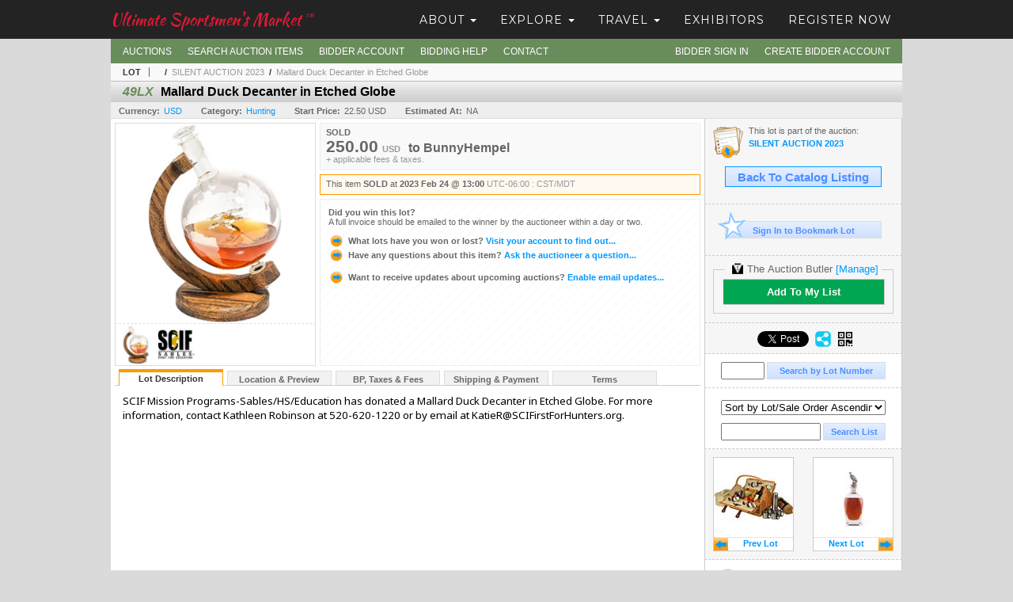

--- FILE ---
content_type: text/html; charset=utf-8
request_url: https://www.scisilentauctions.com/Mallard-Duck-Decanter-in-Etched-Globe_i48007167
body_size: 21651
content:

<!DOCTYPE html PUBLIC "-//W3C//DTD XHTML 1.0 Transitional//EN" "http://www.w3.org/TR/xhtml1/DTD/xhtml1-transitional.dtd">
<html xmlns="http://www.w3.org/1999/xhtml">
<head><link rel="stylesheet" type="text/css" href="css/jquery.thickbox.css" /><link rel="shortcut icon" href="https://www.scisilentauctions.com/s/134/graphics/favicon.ico" /><link rel="alternate" type="application/rss+xml" title="SCI Silent Auctions Upcoming Auctions Feed" href="https://www.scisilentauctions.com/feeds" /><script type="text/javascript">var relpath = "https://www.scisilentauctions.com/";</script><link rel="stylesheet" type="text/css" href="https://www.scisilentauctions.com/css/c.min.2601200553.css" /><link rel="stylesheet" type="text/css" href="https://www.scisilentauctions.com/s/134/css/s.min.2601200553.css" /><script type="text/javascript" src="https://www.scisilentauctions.com/js/jquery-1.4.4.min.js"></script><script type="text/javascript" src="https://www.scisilentauctions.com/js/c.min.2601200553.js"></script>
    <meta id="cphHead_metaDescription" name="description" content="Mallard Duck Decanter in Etched Globe - Safari Club International"></meta>
    <meta id="cphHead_metaKeywords" name="keywords" content="Mallard Duck Decanter in Etched Globe, Safari Club International, Nashville, Tennessee, United States, auction, item, lot"></meta>

    <link rel="stylesheet" type="text/css" href="css/jquery.jcarousel.css" />
    <link rel="stylesheet" type="text/css" href="css/jquery.jcarousel.skin.css" />
    <link rel="stylesheet" type="text/css" href="css/jquery.jqzoom.css" />
    <link rel="stylesheet" type="text/css" href="css/pages/item.5.css" />
    <link rel="stylesheet" type="text/css" href="css/lightbox.css" />

    <script src="js/jquery-1.6.min.js" type="text/javascript"></script>

    <script type="text/javascript" src="js/jquery.lightbox.js?show_linkback=false&amp;show_helper_text=false&amp;speed=200&amp;opacity=0.8"></script>
    <script type="text/javascript" src="js/jquery.jcarousel.2601200553.js"></script>
    <script type='text/javascript' src='js/jquery.jqzoom-core.2601200553.js'></script>
    <script type="text/javascript" src="js/pages/auction.2601200553.js"></script>
    <script type="text/javascript" src="js/pages/item.2601200553.js"></script>

    <script src="js/jquery-ui-1.11.3.min.js" type="text/javascript"></script>
    <link rel="stylesheet" type="text/css" href="css\jquery-ui-1.11.3.min.css"/>

    <link rel="canonical" href="https://www.scisilentauctions.com/Mallard-Duck-Decanter-in-Etched-Globe_i48007167" />

    <style type="text/css">
        /*Jquery UI MyAgent CSS*/
        .ui-dialog{
            font-size: 12px;
            text-align:left;
        }
        .ui-dialog input[type=text]{
            width:420px;
        }
        .lblTitle{
            margin-top:7px;
            margin-bottom:2px;
            display:block;
        }
        .lblInfo {
            font-weight: normal;
            display:block;
        }
        .lblError {
            color:red;
            font-weight: normal;
            margin: 5px 0;
            display: block;
        }
        
        .buttons {
            text-align: center;
            margin-top:5px;
        }
        .buttons input{
            margin:5px 25px;
            width:80px;
        }
        #AuctionButlerTitle {
            text-align:center;
            border: 1px rgb(204, 204, 204) solid;
            padding: 5px 5px 10px 5px;
        }
        #AuctionButlerTitle span{
            font-size: 14px;
        }
        #AuctionButlerTitle img{
            vertical-align:middle;
        }
        #manageAuctionButler{
            text-decoration:none;
            color:#09f;
        }
        #manageAuctionButler:hover{
            color:#f90;
        }
        #CreateSavedSearch{
            color:#fff;
            background-color:rgb(0, 166, 81);
            cursor:pointer;
            padding: 0 55px;
            text-decoration:none;
            font-family:sans-serif;
            font-weight:bold;
            font-size:small;
            display:inline-block;
            height: 15px;
            border: solid 1px #ccc;
            border-left:none;
            padding-bottom: 7px;
            padding-top: 9px;
            margin-left: 1px;
        }
        .imgQuestion{
            margin-top: -47px;
            margin-left: 200px;
            float: left;
            cursor:help;
        }

        .p_item-buynow {
            clear: both;
            margin: 0 5px;
            padding: 1em 1.5em;
            border: solid 1px #F90;
            background-color: #FFF9F0;
            color: #666;
            text-align: left;
        }
        .p_item-buynow a {
            background: red;
            color: white;
            padding: 0.6em 1.2em 0.5em;
            margin-top: -0.3em;
            float: right;
            cursor: pointer;
            margin-left: 1em;
            border: 1px solid #999;
            border-radius: 0.2em;
            text-decoration: none;
            font-size: 1.4em;
        }
        .p_item-buynow-quantity {
            font-size: 0.8em;
            font-weight: normal;
        }
        .p_item-buynow-quantity::before {
            content: "x";
            display: inline-block;
            margin: 0 0.25em 0 0.5em;
        }
        .gridView {
            margin: 10px;
            color: #666;
            font-size: 8pt;
            font-weight: normal;
            text-align: right;
            margin-left: 10px;
        }
        .gridView tr td {
            padding: 1px 0px !important;
        }
        .datainfo tr th {
            border-bottom: solid 1px #EEE;
            color: #666;
            font-weight: bold;
            font-size: 8pt;
        }
        .left-padding {
            padding-left: 15px !important;
        }
        .minor-left-padding {
            padding-left: 5px !important;
        }
        .no-right-padding {
            padding-right: 0px !important;
        }
    </style>

    <script type="text/javascript">
        var yt_element, yt_video, yt_videoId, yt_autoload_id;

        var auctionSessionID = "88221";

        var AdjacentItemConfig = new function () {
            this.auctionID = "59543";
            this.auctionSessionID = auctionSessionID;
            this.containerID = "item_sideinfo_nextprev";
            this.commonApiURL = lag.GetCommonApiURL(),
            this.itemCount = "1";
            this.itemID = "48007167";
            this.isMobile = false;
            this.mediaURL = "https://dygtyjqp7pi0m.cloudfront.net/";
            this.showLotNumber = "True";
        }

        var FilterConfig = new function () {
            this.auctionSessionID = auctionSessionID;
        }

        var SiteConfig = new function () {
            this.registrantID = "";
            this.siteID = "134";
        }

        //Initialize JQZoom
        function initJQZoom(){
            $("#jqzoom").jqzoom({zoomType:"standard", zoomWidth:479, zoomHeight: 305, xOffset:7, yOffset: -2, title:false });
        }

        function hideImageYoutubeVideoElements() {
            $("#item_media_main a").hide(); // image

            var videle = $("#item_media_main_video");
            videle[0].pause(); videle.hide();

            if (yt_element) {
                yt_video.pauseVideo();
                yt_element.hide();
            }
        }

        // function called when hover over thumbnail
        function hoverThumbnail(img_md_src, img_lg_src, i)
        {
            hideImageYoutubeVideoElements();

            $("#item_media_main img").attr("src", img_md_src);
            $("#item_media_main a").attr("href", img_lg_src).attr("data-i", i).show();

            //Reinitialize zqzoom on new image
            initJQZoom();
        }
        function hoverMediaThumbnail(url, isYoutube)
        {
            if (!url || !url.length) return;

            hideImageYoutubeVideoElements();

            if (isYoutube == 1) { //1 = youtube, 0 = video url, 2 = uploaded video
                if (yt_videoId != url) { // if not already loaded then load...
                    yt_videoId = url;

                    if (yt_element && yt_video) {
                        yt_video.loadVideoById(url);
                    }
                    else {
                        yt_element = $("#item_media_main .youtube");
                        yt_video = new YT.Player("youtube_player",
                            {
                                width: 250, height: 250, videoId: url,
                                playerVars: { modestbranding: true },
                                events: {
                                    'onReady': function (event) {
                                        yt_video.playVideo();
                                    },
                                    'onStateChange': function (state) {
                                        if (state.data === 0) { // video ended
                                            // restart (loop)
                                            yt_video.seekTo(0);
                                            yt_video.playVideo();
                                        }
                                    }
                                }
                            });
                    }
                }

                yt_element.show();
            }
            else {
                $("#item_media_main_video").attr('src', url).show()[0].play();
            }
        }
        // auto load first video (if it exists)
        function onYouTubeIframeAPIReady()
        {
            // make sure page loaded already
            $(function (){
                // use setTimeout 0 to queue function call after general initialization
                setTimeout(function() { hoverMediaThumbnail(yt_autoload_id, true); }, 1000);
            });
        }
        
        // on tab click change tab and details appropriately
        function changeDetailsTab(name)
        {
            $("#item_details_tabs li").removeClass("active");
            $("#item_details_info > span").css("display", "none");

            $("#item_details_tabs_" + name).addClass("active");
            $("#item_details_info_" + name).css("display", "block");
        }

        // on document ready
        $(function()
        {
            getAdjacentItems(AdjacentItemConfig);
            // show thumbnails section (before initializing carousel)
            // do this instead of just having it visible from the get go
            // because we want style to be applied first otherwise during
            // page load/render layout looks all goofy, and jumps around
            $("#item_media_thumbnails").css("display", "block");

            $("#plhMedia").css("display", "block");

            // initialize thumbnail carousel
            $("#item_media_thumbnails").jcarousel(
            {
                scroll: 1,
                visible: (5)
            });
            
            // initialize jqzoom (on main image)
            // if image src contains 'noimage' (eg. .../noimage_md.jpg) then don't add zoom capability
            var main_image = $("#item_media_main a img");
            if(main_image.attr("src").indexOf("noimage") < 0)
            {
                // a valid image exists so initialize jqzoom on the image
                initJQZoom();
            }
            else
            {
                // a valid image does NOT exist, remove the href for the link on the main image
                $("#item_media_main a").removeAttr("href");
            }

            // click main image to get zoom via thumbnail lightbox event
            $("#item_media_main a").click(function() {
                var i = $(this).attr("data-i");
                $("a.item_media_thumbnail_" + i).trigger("click");
            });

            // show itemsbar
            $(".item_groupbar").show("slow", function(){ $(".item_groupbar .tag").show(); });
            
            // setup find lot number events
            $("#txtFindLot").click(function(e){ this.select(); });
            $("#txtFindLot").keypress(function(e)
            {
                var keyCode = (window.Event)? e.which : e.keyCode;
                if(keyCode==13)
                {
                    FindLot(this.value, null, 88221, 50);
                    return false;
                }
            });
            $("#btnFindLot").click(function()
            {
                FindLot($("#txtFindLot").val(), null, 88221, 50);
            });
            
            // setup search items via keywords events
            $("#txtSearch").click(function(e){ this.select(); });
            $("#txtSearch").keypress(function(e)
            {
                var keyCode = (window.Event)? e.which : e.keyCode;
                if(keyCode==13)
                {
                    SearchItems("https://www.scisilentauctions.com/SILENT-AUCTION-2023_as88221", "50", "null", $("#txtSearch").val(), $("#ddlSearchCategories").val(), "null", "null", $("#cphBody_ddlSortOrder").val());
                    return false;
                }
            });

            // Load category dropdown list
            getCategoryFilter(FilterConfig);

            function itempage_search() {
                SearchItems(
                    "https://www.scisilentauctions.com/SILENT-AUCTION-2023_as88221", "50", "null",
                    $("#txtSearch").val(), $("#ddlSearchCategories").val(), "null", "null", $("#cphBody_ddlSortOrder").val());
            }
            $("#btnSearch").click(itempage_search);
            $("#ddlSearchCategories,#cphBody_ddlSortOrder").change(itempage_search);
            
            // setup sort ordering
            $("#cphBody_ddlSortOrder").change(function()
            {
                SortItems("https://www.scisilentauctions.com/SILENT-AUCTION-2023_as88221", "50", "null", $("#txtSearch").val(), $("#ddlSearchCategories").val(), "null", "null", $("#cphBody_ddlSortOrder").val());
            });

            //If user is logged in load 
            if("".length > 0){
                //Initialize the savedsearch dialog
                $("#Dialog").dialog({ autoOpen: false, resizable: false, width: 450, modal: true });
                $("#Dialog").dialog('option', 'title', 'Auction Butler');

                var SavedSearch = new function () {
                    this.CategoryID = "900000";
                    this.SSID = null;
                    this.MyAgentEnabled = 0;
                }

                var Filters = new function () {
                    this.categoryID = SavedSearch.CategoryID;
                    this.yearID = null;
                    this.auctionSessionTypeID = null;   
                    this.countryLocationID = null;
                    this.auctioneerID = null;
                }

                var SearchConfig = new function () {
                    this.keywords = removeStopWords(removeIllegalChars("Mallard Duck Decanter in Etched Globe"));
                    this.exactKeywords = null;
                    this.isCurrent = 1;
                    this.exactKeywords = 0;
                }

                var savedSearchName = "";
                var btnMyAgentEnabled = "Added To List";
                var btnMyAgentDisabled = "Add To My List";

                $("#btnSubmit").click(function () {
                    $("#Dialog").dialog('close');
                    
                    promptKeywords = removeStopWords(removeIllegalChars($("#txtKeywords").val()));
                    if (promptKeywords.length > 0) {
                        SearchConfig.keywords = promptKeywords;
                        var savedSearchName = generateSavedSearchName("Hunting", SearchConfig.keywords, SearchConfig.exactKeywords).substr(0,150);
                        if(saveSearch(savedSearchName, SavedSearch.SSID, 1, SearchConfig, Filters, SiteConfig, true)){
                            $("#CreateSavedSearch").text(btnMyAgentEnabled);
                            loadSavedSearch();
                        }
                    }
                });

                $("#btnCancel").click( function () {
                    $("#Dialog").dialog('close');
                });

                $("#txtKeywords").keypress(function(e) {
                    if(e.which == 13) {
                        $("#btnSubmit").click();
                    }else{
                        var regex = new RegExp("^[a-zA-Z0-9 :,]+$");
                        var str = String.fromCharCode(!e.charCode ? e.which : e.charCode);
                        if (regex.test(str))
                            return true;
                        else{
                            e.preventDefault();
                            return false;
                        }
                    }
                });

                $("#CreateSavedSearch").click (function () {
                    loadSavedSearch();

                    //If myagent is disabled, check if it exists. If it does, enabled. else, create
                    if (SavedSearch.SSID != null && SavedSearch.MyAgentEnabled == 1) {
                        if(saveSearch(savedSearchName, SavedSearch.SSID, 0, SearchConfig, Filters, SiteConfig, true, false)){
                            $("#CreateSavedSearch").text(btnMyAgentDisabled);
                            SavedSearch.MyAgentEnabled == 0;
                        }
                    }
                    else {
                        if (!$("#Dialog").dialog('isOpen')) {
                            $("#lblCategory").text("Hunting");
                            $("#txtKeywords").val(SearchConfig.keywords);

                            $("#Dialog").dialog('open');
                        }
                    }
                });	    

                function loadSavedSearch(){
                    var arrSavedSearch = loadSavedSearchesItemPage("134", "");
                    if (arrSavedSearch && arrSavedSearch.length) {
                        $.each(arrSavedSearch, function(index, ssVal) {
                            //if the new generated savedsearch keywords and categoryid match an existing savedsearch then savedsearch is enabled.
                            if(ssVal.SearchKeywords == SearchConfig.keywords){
                                //Existing Saved Search was found. populate existing values
                                SavedSearch.SSID = ssVal.SSID;
                                SavedSearch.MyAgentEnabled = ssVal.MyAgentEnabled;
                                SearchConfig.keywords = ssVal.SearchKeywords;
                                Filters.yearID = ssVal.SearchYearID;
                                Filters.auctionSessionTypeID = ssVal.SearchAuctionSessionID;
                                Filters.countryLocationID = ssVal.SearchLocationID;
                                Filters.auctioneerID = ssVal.SearchAuctioneerID;
                                return false;//break loop
                            }
                        });
                    }
                }

                $("#CreateSavedSearch").removeAttr("href");
            }

            $("#ItemNotificationHelpDialog").dialog({ autoOpen: false, resizable: false, width: 450, modal: true });
            $("#ItemNotificationHelpDialog").dialog('option', 'title', 'Lot Closing Notification Information');

            $("#btnClose").click( function () {
                $("#ItemNotificationHelpDialog").dialog('close');
            });

            $(".imgQuestion").click(function(){
                $("#ItemNotificationHelpDialog").dialog('open');
            });

            $("#linkItemSubSettings").attr("href", "account/profile.aspx?m=2&itn=1&returl=" + window.location.href);
        });
    </script>
    <style type="text/css">
        .auction_session_search input[type='text'] { margin-right:3px; }
        .auction_session_search div { margin-bottom:5px; }
        .auction_session_search div:last-child { margin-bottom:0px; }
        .auction_session_search .boxlink { height:22px; padding:4px; font-size:11px; vertical-align:top; }
        .auction_session_search #btnFindLot { width:150px; }
        .auction_session_search #btnSearch { width:79px; }
        .auction_session_search #txtFindLot { width:49px; height:18px; padding:0px 1px; }
        .auction_session_search #txtSearch { width:120px; height:18px; padding:0px 1px; }
        .auction_session_search #ddlSearchCategories { width:208px; }
        .auction_session_search #cphBody_ddlSortOrder { width:208px; margin:5px 0px; }

        a#lightbox-caption-title {
            display: block;
            text-decoration: none !important;
        }
        a#lightbox-caption-title:hover {
            color: #09f !important;
        }
        a#lightbox-caption-title:hover::after {
            background-color: #09f;
        }
        a#lightbox-caption-title::after {
            display: block;
            content: "OPEN FULL SIZE VERSION IN NEW WINDOW";
            margin: .5em .25em 0;
            padding: 0 .25em;
            border-radius: .25em;
            color: #fff;
            background-color: #999;
            font-size: 1.25em;
            text-align: center;
        }
        #item_media_main a, #item_media_main img, .jqZoomPup, #item_media_thumbnails a
        { cursor: pointer; cursor: -webkit-zoom-in; cursor: -moz-zoom-in; cursor: zoom-in; }
        
        .otherdetailsbox {
            margin-top: 15px;
            color: #333;
            background-color: #fff;
            min-height: unset;
            border: .25em solid #f90;
            border-left-width: 2.5em;
            padding: .75em 1em;
            font-size: 1.1em;
            line-height: 1.3;
            font-weight: bold;
        }
        .otherdetailsbox::before {
            content: '';
            float: left;
            background-image: url('graphics/icons/info-circle.png');
            background-repeat: no-repeat;
            background-position: 0 0;
            width: 3em;
            height: 3em;
            margin-left: -3em;
            margin-top: -.5em;
            z-index: 100;
        }

        .p_item-lotassoc {
            display: block;
            border-color: green;
        }

        .itempage-orderindexnum {
            display: inline-block;
            transform: translateY(-0.1em);
            margin-right: 0.5em;
            padding: 0.2em 0.4em;
            border-radius: 0.5em;
            background-color: #666;
            color: #fff;
            font-size: 0.7em;
            font-weight: normal;
        }
        .itempage-orderindexnum::before {
            content: 'SEQ#';
            display: inline-block;
            margin-right: 0.3em;
        }
        .divAuctionMedia{
            max-height: 55px;
        }
    </style>
    <!--[if lte IE 7]>
    <style type="text/css">
        .auction_session_search #btnFindLot { width:150px; }
        .auction_session_search #btnSearch { width:79px; }
    </style>
    <![endif]-->
    
<meta property="og:site_name" content="SCI Silent Auctions"></meta><meta property="og:image" content="https://dygtyjqp7pi0m.cloudfront.net/i/59543/48007167_1.jpg?v=8DB16968A5F6430"></meta><title>
	Mallard Duck Decanter in Etched Globe - SCI Silent Auctions
</title></head>
<body>
    <form method="post" action="./Mallard-Duck-Decanter-in-Etched-Globe_i48007167?i=48007167" id="frmMainMaster">
<div class="aspNetHidden">
<input type="hidden" name="__VIEWSTATE" id="__VIEWSTATE" value="ThAcr/D9fxjSpATb1ilOWdQrUq6g/hwOmqa1ZYCxU6QNk4UmmrrMqtagqoHLneskC4P1oDvg+IbjYh3CLuza7/lLaOVJm1sJbZiKT+uCir9/tAZhEMCpzQP0WAvKO41EEFPE2w==" />
</div>


<script type="text/javascript">
//<![CDATA[
function htip_show(e, htipID, offset) { $(htipID).stop(true,true).css({left:e.pageX-offset,top:e.pageY+10}).animate({opacity:'show'}, 'slow'); }function htip_hide(htipID) { $(htipID).hide(); }//]]>
</script>

<div class="aspNetHidden">

	<input type="hidden" name="__VIEWSTATEGENERATOR" id="__VIEWSTATEGENERATOR" value="6AB857A9" />
	<input type="hidden" name="__EVENTVALIDATION" id="__EVENTVALIDATION" value="cMEQBVRio6c68atE+FH89iApTZpDHOqyNo2Qf+nKxTfjD1b8wmNDltPSaOjOxRfGgxhfT+Un93wMN7jN+p/djHR9wZpuVHGcYU2Gq3MGJ+2VubqkgvTJeSwgX9yM7+PKHXZQSa4qGaDTqJ+Sqcq8yErcNfGdzLtdesS+TA2YcHiBJqNlHnnmyCnq0dqVEONsYXymiFfDRXktU23TBZ6OXkQQnv3mm/oRom0c55c2Y/8oRRXseVLo4hodVaTPmehH+sJu4dGw3mbX4u0WXawtiJkRVjn1+mWSGKPYwv4sKI/DqtKjiGDbQ0grb9bP/JAootRwr96l5OG+H0uAzYS8lM6iLzc=" />
</div>
        <div id="master_borders">
            <div id="header">
                <div class="s72constrain">
                    <ul class="s72menu">
                        <li class="dropdown">
                            <a href="#">About <b class="caret"></b></a>
                            <ul>
                                <li><a href="https://www.scisilentauctions.com/patrons" target="_self">Patrons</a></li>
                                <li><a href="https://www.scisilentauctions.com/press" target="_self">Media, News, and Press Badges</a></li>
                                <li><a href="https://www.scisilentauctions.com/about/dates" target="_self">Future Show Dates</a></li>
                                <li><a href="https://www.scisilentauctions.com/about/faq" target="_self">Frequently Asked Questions </a></li>
                                <li><a href="https://www.scisilentauctions.com/join" target="_blank">Become a Member</a></li>
                            </ul>
                        </li>
                        <li class="dropdown">
                            <a href="#">Explore <b class="caret"></b></a>
                            <ul>
                                <li><a href="https://www.scisilentauctions.com/auction" target="_self">Auctions</a></li>
                                <li><a href="https://www.scisilentauctions.com/auctions/online" target="_blank">NEW! Online Auctions</a></li>
                                <li><a href="https://www.scisilentauctions.com/about" target="_self">About the Show</a></li>
                                <li><a href="https://www.scisilentauctions.com/seminars" target="_self">Seminars</a></li>
                                <li><a href="https://www.scisilentauctions.com/special-activites" target="_self">Special Activities</a></li>
                                <li><a href="https://www.scisilentauctions.com/guides-and-outfitters" target="_self">Guides and Outfitters</a></li>
                                <li><a href="https://www.scisilentauctions.com/photos" target="_self">Show Photos</a></li>
                                <li><a href="https://www.scisilentauctions.com/art-walk" target="_self">Art Walk</a></li>
                                <li><a href="https://www.scisilentauctions.com/about/safari-club-international" target="_blank">SafariClub.org</a></li>
                            </ul>
                        </li>
                        <li class="dropdown">
                            <a href="#">Travel <b class="caret"></b></a>
                            <ul>
                                <li><a href="https://www.scisilentauctions.com/hotels" target="_self">Hotels</a></li>
                                <li><a href="https://www.scisilentauctions.com/travel/airport-transportation" target="_self">Airport Transportation</a></li>
                                <li><a href="https://www.scisilentauctions.com/travel/shuttle" target="_blank">Complimentary Shuttle Info</a></li>
                                <li><a href="https://www.scisilentauctions.com/travel/monorail" target="_blank">Monorail</a></li>
                                <li><a href="https://www.scisilentauctions.com/travel/taxi" target="_self">Taxi Opportunities</a></li>
                                <li><a href="https://www.scisilentauctions.com/travel/uber" target="_self">Uber</a></li>
                                <li><a href="https://www.scisilentauctions.com/travel/scooter" target="_self">Scooter Rentals</a></li>
                            </ul>
                        </li>
                        <li>
                            <a href="https://www.scisilentauctions.com/exhibitor" target="_self">Exhibitors</a>
                        </li>
                        <li>
                            <a href="https://www.scisilentauctions.com/register-now" target="_self">Register Now</a>
                        </li>
                    </ul>

                    <a class="s72logo" href="https://www.scisilentauctions.com/">Ultimate Sportsmen's Market<sub>TM</sub></a>
                </div>
            </div>
            <div id="master">
                <div id="mainmenu">
                    <div class="login">
                        <a id="lnkLogin" class="sepR" href="https://www.scisilentauctions.com/login.aspx?returnurl=https%3a%2f%2fwww.scisilentauctions.com%2fitem.aspx%3fi%3d48007167">Bidder Sign In</a><a id="lnkRegister" href="https://www.scisilentauctions.com/register.aspx?returnurl=https%3a%2f%2fwww.scisilentauctions.com%2fitem.aspx%3fi%3d48007167">Create Bidder Account</a>
                        
                    </div>
                    <a href="https://www.scisilentauctions.com/auctionlist.aspx" class="sepR">Auctions</a><a href="https://www.scisilentauctions.com/search.aspx" class="sepR">Search Auction Items</a><a href="https://www.scisilentauctions.com/account/" class="sepR">Bidder Account</a><a href="https://www.scisilentauctions.com/help.aspx" class="sepR">Bidding Help</a><a href="https://www.scisilentauctions.com/contact.aspx">Contact</a>
                </div>
                <div id="content">
                    
    <div id="p_item" class="p_page_content" itemscope itemtype="http://schema.org/Product">
    <h2 class="breadcrumbs">
        <b>LOT</b>
        <a id="cphBody_hlBreadcrumb_AuctioneerName"></a>&nbsp;&nbsp;/&nbsp;
        <a id="cphBody_hlBreadcrumb_AuctionTitle" title="SILENT AUCTION 2023" onclick="lag.EmitAnalytics(&#39;ClickAuctionFromItem&#39;)" href="https://www.scisilentauctions.com/SILENT-AUCTION-2023_as88221">SILENT AUCTION 2023</a>&nbsp;&nbsp;/&nbsp;
        <a id="cphBody_hlBreadcrumb_ItemTitle" title="Mallard Duck Decanter in Etched Globe" itemprop="url" href="https://www.scisilentauctions.com/Mallard-Duck-Decanter-in-Etched-Globe_i48007167">Mallard Duck Decanter in Etched Globe</a>
    </h2>

    
    
    <div id="cphBody_pnlMain">
	
        <div class="pageheading">
            
            <i>49LX</i>
            <h1 itemprop="name">Mallard Duck Decanter in Etched Globe</h1>
        </div>

        <div class="pageheadingsub">
            <span class="part"><b>Currency:</b><a id="cphBody_hlSubBar_AuctionCurrency" title="Search for items under currency: USD" href="http://www.google.com/finance?q=CURRENCY:USD" target="_blank">USD</a></span>
            <span class="part"><b>Category:</b><a id="cphBody_hlSubBar_ItemCategory" title="Search for items under category: Hunting" href="search.aspx?ca=900000">Hunting</a></span>
            <span class="part"><b>Start Price:</b>22.50 USD</span>
            <span id="cphBody_spanEstimates" class="part"><b>Estimated At:</b>NA</span>
        </div>

        <div class="cmain">
            <div id="item_media_container">
                <div id="item_media_main">
                    <a href="https://dygtyjqp7pi0m.cloudfront.net/i/59543/48007167_1.jpg?v=8DB16968A5F6430" data-i="1" id="jqzoom"><img class="p-item-media-main-image" itemprop="image" src="https://dygtyjqp7pi0m.cloudfront.net/i/59543/48007167_1m.jpg?v=8DB16968A5F6430" alt="Mallard Duck Decanter in Etched Globe" /></a>
                    <div class="youtube" style="display:none"><div id="youtube_player"></div></div>
                    <video id="item_media_main_video" style="display:none;width:100%;height:100%;background:#000;" controls loop></video>
                </div>
                <ul id="item_media_thumbnails" class="jcarousel-skin-simple" style="display:none;"><li><a class='item_media_thumbnail_1' href="https://dygtyjqp7pi0m.cloudfront.net/i/59543/48007167_1.jpg?v=8DB16968A5F6430" onmouseover="hoverThumbnail('https://dygtyjqp7pi0m.cloudfront.net/i/59543/48007167_1m.jpg?v=8DB16968A5F6430','https://dygtyjqp7pi0m.cloudfront.net/i/59543/48007167_1.jpg?v=8DB16968A5F6430', 1);" rel="lightbox-thumbnails" title="49LX - Mallard Duck Decanter in Etched Globe"><img src="https://dygtyjqp7pi0m.cloudfront.net/i/59543/48007167_1s.jpg?v=8DB16968A5F6430" alt="Image 1 : Mallard Duck Decanter in Etched Globe" /></a></li><li><a class='item_media_thumbnail_2' href="https://dygtyjqp7pi0m.cloudfront.net/i/59543/48007167_2.jpg?v=8DB16968A5F6430" onmouseover="hoverThumbnail('https://dygtyjqp7pi0m.cloudfront.net/i/59543/48007167_2m.jpg?v=8DB16968A5F6430','https://dygtyjqp7pi0m.cloudfront.net/i/59543/48007167_2.jpg?v=8DB16968A5F6430', 2);" rel="lightbox-thumbnails" title="49LX - Mallard Duck Decanter in Etched Globe"><img src="https://dygtyjqp7pi0m.cloudfront.net/i/59543/48007167_2s.jpg?v=8DB16968A5F6430" alt="Image 2 : Mallard Duck Decanter in Etched Globe" /></a></li></ul>
            </div> 

            

<div id="item_bidding" itemprop="offers" itemscope itemtype="http://schema.org/Offer">
    

    
    
    

    

    
    
    
        <div id="item_bidding_currentbid">
            <span id="cphBody_cItemBidInfo_lblBidding_Reserve" class="reserve"></span>
            <b class="leadin">SOLD</b><br />
            
            

            <span class="currentbidinfo">
                <span id="cphBody_cItemBidInfo_lblBidding_CurrentBid" class="amount" itemprop="price">250.00</span><span id="cphBody_cItemBidInfo_lblBidding_CurrentBid_Currency" class="currency" itemprop="priceCurrency">USD</span><span id="cphBody_cItemBidInfo_lblBidding_CurrentBid_Quantity" class="quantity"></span><span id="cphBody_cItemBidInfo_lblBidding_CurrentBid_LeadText" class="leadtext"><small>to</small> </span><span id="cphBody_cItemBidInfo_lblBidding_CurrentBid_Username" class="username">BunnyHempel</span><span id="cphBody_cItemBidInfo_lblBidding_CurrentBid_PaddleNumber" class="paddlenumber"></span><span id="cphBody_cItemBidInfo_lblBidding_CurrentBid_FineText" class="fees">+ applicable fees &amp; taxes.</span>
            </span>
        </div>
    

    

    
    
    

    
    
    
    
    
    

    
        <span itemprop="availability" content="https://schema.org/Discontinued"></span>
        <div id="item_bidding_over_date">
            <span id="cphBody_cItemBidInfo_lblBidding_Over_Prefix">This item&nbsp;</span><span id="cphBody_cItemBidInfo_lblBidding_Over_SoldStatus" class="soldstatus">SOLD</span><span id="cphBody_cItemBidInfo_lblBidding_Over_Date_LeadIn"> at </span><span id="cphBody_cItemBidInfo_lblBidding_Over_Date" class="date">2023 Feb 24 @ 13:00</span><span id="cphBody_cItemBidInfo_lblBidding_Over_TimeZone" class="timezone">UTC-06:00 : CST/MDT</span>
        </div>
        <div id="item_bidding_over">
            <div id="cphBody_cItemBidInfo_pnlBidding_Over_WhoWon">
		
                <b>Did you win this lot?</b><br />
                <span class="itembidinfo_invoiceWillEmail">A full invoice should be emailed to the winner by the auctioneer within a day or two.</span>
            
	</div>

            <div>
                <a href="https://www.scisilentauctions.com/account/items.aspx?m=3&amp;as=88221" title="Your Account">
                    <img src="https://www.scisilentauctions.com/graphics/icons/go.gif" class="small" alt="" />
                    <span class="gray">What lots have you won or lost?</span>
                    Visit your account to find out...
                </a>
                <br />
                <a href="https://www.scisilentauctions.com/auctioneercontact.aspx?a=59543&amp;i=48007167&amp;TB_iframe=true&amp;height=420&amp;width=600&amp;modal=true" class="thickbox" title="Ask Question">
                    <img src="https://www.scisilentauctions.com/graphics/icons/go.gif" class="small" alt="" />
                    <span class="gray">Have any questions about this item?</span>
                    Ask the auctioneer a question...
                </a>
                
            </div>

            
            
            <div>
                <a href="https://www.scisilentauctions.com/account/profile.aspx?m=2" title="Subscription Settings">
                    <img src="https://www.scisilentauctions.com/graphics/icons/go.gif" class="small" alt="" />
                    <span class="gray">Want to receive updates about upcoming auctions?</span>
                    Enable email updates...
                </a>
                
            </div>
        </div>
    
</div>
<script type="text/javascript" src="https://www.scisilentauctions.com/js/controls/ItemBidInfo.231220.js"></script>
<script type="text/javascript">itembidinfo.Initialize(48007167, -91629945, 1, 10, 0);</script>

            
            

            

            <div style="margin-top:15px;">
                

<style type="text/css">
	.mediaItem{
		display: block;
		text-align: left;
		margin-left: 30px;
	}	
	.docItem{
		display: block;
		text-align: left;
		margin-left: 30px;
	}

	.hyperLinkText{
		line-height: 33px;
		vertical-align: bottom;
		display: inline-block; 
		text-decoration: none;
	}
	.divAuctionMedia{
        overflow: hidden;
		transition: max-height 300ms;
		min-height: 0px !important;
		margin-bottom: 0px;
    }
	.open {
		max-height: max-content;
	}
	
</style>

<script type="text/javascript">
    $(document).ready(function () {
        var b = $(".mediaDocumentToggleButton");
		var w = $(".divAuctionMediaID");
        var eleToChangeButtonText = $(".mediaDocumentContent .mediaDocumentToggleButton, .mediaDocumentContent span.ui-btn-inner.ui-btn-corner-all")

		b.click(function (e) {
			e.preventDefault();
			w.toggleClass("open"); /* <-- toggle the application of the open class on click */

			e.currentTarget.innerHTML = w.hasClass("open") ? "Show less..." : "Show more..."; /* <-- change the button text based on the class */
			if (eleToChangeButtonText) {
                eleToChangeButtonText[0].innerText = e.currentTarget.innerHTML;
			}
                
			return false;
        });
	});

	function toggleMediaContent(e) {
		var w = $("#divAuctionMedia");

		e.preventDefault();

		w.toggle();
	}
</script>




            </div>
            

            

            <ul id="item_details_tabs" class="tabs">
                <li id="item_details_tabs_description" class="active"><a onclick="changeDetailsTab('description');" title="Description">Lot Description</a></li>
                <li id="item_details_tabs_preview"><a onclick="changeDetailsTab('preview');" title="Location &amp; Preview">Location &amp; Preview</a></li>
                <li id="item_details_tabs_taxes"><a onclick="changeDetailsTab('taxes');" title="Taxes &amp; Fees">BP, Taxes &amp; Fees</a></li>
                <li id="item_details_tabs_shippay"><a onclick="changeDetailsTab('shippay');" title="Shipping &amp; Payment">Shipping &amp; Payment</a></li>
                <li id="item_details_tabs_terms"><a onclick="changeDetailsTab('terms');" title="Terms">Terms</a></li>
            </ul>
            <div id="item_details_info">
                <span id="item_details_info_description" itemprop="description">
                    <span id="cphBody_cbItemDescription" class="contentblock">SCIF Mission Programs-Sables/HS/Education has donated a Mallard Duck Decanter in Etched Globe. For more information, contact Kathleen Robinson at 520-620-1220 or by email at KatieR@SCIFirstForHunters.org.</span>
                </span>
                <span id="item_details_info_preview" style="display:none;">
                    <b>Auction Location:</b><br />
                    201 Rep. John Lewis Way S, Nashville, Tennessee, 37203, United States
                    <br /><br />
                    <br />
                    <span id="cphBody_cbItemPreviewInfo" class="contentblock"></span>
                </span>
                <span id="item_details_info_taxes" style="display:none;">
                    <span id="cphBody_cbItemTaxes" class="contentblock">All tangible items are subject to local sales tax.<br /><br /></span>
                    
                            <b>Taxes:</b>
                            <table class="datainfo">
                                <thead><tr><td>Tax</td><td>Rate</td><td>Desc.</td></tr></thead>
                        
                            <tr>
                                <td>ST</td>
                                <td>9.25%</td>
                                <td>Sales Tax</td>
                            </tr>
                        
                            </table><br />
                        
                    
                            <b>Buyer's Premiums:</b>
                            <table class="datainfo">
                                <thead><tr><td>From (Incl.)</td><td>To (Excl.)</td><td>Premium</td></tr></thead>
                                <tbody>
                        
                            <tr>
                                <td>0.00</td>
                                <td>Infinite</td>
                                <td>0%</td>
                            </tr>
                        
                                </tbody>
                            </table>
                        
                    
                    <br /><b>Additional Fees:</b>
                    <div>
		<table class="datainfo" cellspacing="0" rules="all" border="1" id="cphBody_gvFees" style="border-collapse:collapse;">
			<tr>
				<td>No data available.</td>
			</tr>
		</table>
	</div>
                </span>
                <span id="item_details_info_shippay" style="display:none;">
                    <b>Shipping Details:</b><br />
                    <span id="cphBody_cbItemShippingInfo" class="contentblock">Winning bidders of tangible items are responsible for all crating, packing, handling, and shipping costs. With the exception of firearms, all items will be shipped from Las Vegas, Nevada, by SCI&#39;s approved shipper, Craters and Freighters. Buyers may contact Craters and Freighters directly at 702-739-8900 to arrange shipping. All firearms will be shipped from Tucson, Arizona, and buyers of firearms will be contacted by SCI representatives to begin arrangements. SCI cannot transfer firearms directly to buyers, in person, or by post. SCI will ship firearms to a Federal Firearms Holder of the buyer&#39;s choice. Transfer costs payable to the receiving FFL holder will be the responsibility of the buyer.</span>
                    <br /><br />
                    <b>Payment Details:</b><br />
                    <span id="cphBody_cbItemPaymentInfo" class="contentblock">No Info Available</span>
                    <br /><br />
                    <b>Accepted Payment Methods:</b><ul>
                            <li>VISA</li>
                        
                            <li>Master Card</li>
                        
                            <li>AMEX</li>
                        
                            <li>Discover</li>
                        
                            <li>Diners Club</li>
                        
                            <li>Money Order/Bank Draft</li>
                        
                            <li>Check/Cheque</li>
                        
                            <li>Wire Transfer</li>
                        </ul>
                </span>
                <span id="item_details_info_terms" style="display:none;"><span id="cphBody_cbItemTerms" class="contentblock">SCI – Auction Program Rules &amp; Regulations<br /><br />SCI is a Section 501(c)(4), non-profit membership organization. Our members are conservationists who hunt. Our mission is conservation of wildlife, education of the public, and advocacy for hunting and hunter&#39;s rights.  SCI appreciates the support of its donors and members in helping to further its programs and goals. Auction revenue funds a great portion of SCI&#39;s operating budget. The majority of the dollars raised goes to support SCI&#39;s conservation and education programs and for protection of the hunter. The term “auction” refers to silent auction, live auction and raffle.<br /><br />Items donated to SCI and amounts paid to SCI as part of the auction do not qualify as charitable deductions. SCI is not a qualified charitable organization. No portion of any SCI auction purchase is eligible for a tax deduction unless it is an auction item (not a raffle item) sold for the benefit of SCI Foundation, which is a qualified charitable organization. If an auction item (not a raffle item) is sold for the benefit of the SCI Foundation, the purchaser may be eligible for a charitable deduction for only that portion of the payment that is over the item’s fair market (or retail) value (except for raffle ticket purchase, which are not eligible for a charitable deduction in all cases). All auction items are donated to SCI (not SCI Foundation) by SCI exhibitors unless otherwise noted. If an auction item is dedicated to benefit SCI Foundation, it will be noted in the description. Refer to IRS Publication 1391, Deductibility of Payments Made to Charities Conducting Fund Raising Events and consult your tax advisor for information about charitable deductions.<br /><br />These Auction Program Rules and Regulations apply to auctions and raffles conducted for the benefit of SCI and SCI Foundation and the term “SCI” shall include “SCI Foundation” in all instances where the auction or raffle is conducted for the benefit of SCI Foundation.<br /><br />Any exceptions to these Auction Program Rules &amp; Regulations must be reviewed and accepted by Show Management and, if necessary, the SCI Executive Committee.<br /><br />AUCTION BIDDING PROCEDURES AND CONDITIONS OF SALE<br /><br />1.	You or your representative (designated individual must have written, notarized authorization by you stating maximum bidding price for each of the items of interest) must be registered and present during the auction to be eligible to bid. A person who bids on behalf of another person or group will be ultimately held responsible for payment in its entirety. A person registered and bidding through the official SCI online auction site will be considered to be registered and present for the auction.<br /><br />2.	All items auctioned are sold “as is.”  SCI assumes no responsibility for the validity of the descriptions, authenticity, or condition of any item donated for auction.  SCI makes no warranty or guarantee, express or implied regarding any property or service sold at auction including, but not limited to, any warranty of fitness for a particular purpose or merchantability. Values listed are as stated by donors and are not warranted by SCI for tax or any other purpose.<br /><br />3.	All items auctioned (whether goods or services) have been acquired or obtained by SCI from third parties. The purchaser acknowledges that the items have not been inspected by SCI and that the purchaser is advised, in the case of firearms, knives, bows, bullets or other weapons, to secure a competent inspection and test of the goods before use.  No services auctioned are to or will be performed by SCI.  <br /><br />4.	After bidding for an item concludes and the auctioneer designates a winning bidder, the designated winner (buyer) must immediately agree to a Buyer&#39;s Agreement.  For buyers at the auction location, the buyer must sign the Buyer&#39;s Agreement and one copy will be given to the buyer.  For online buyers, the buyer must click &quot;I accept&quot; after reading the Buyer&#39;s Agreement which, along with payment for the item, constitutes agreement to the Buyer&#39;s Agreement.  For silent auctions, the Silent Auction Bid Sheet is considered the Buyer&#39;s Agreement to purchase the indicated item.  All signatures on Buyer&#39;s Agreements, Silent Auction Bid Sheets and Silent Auction Sealed Bid Forms, and &quot;I accept&quot; with payment for online purchases, are legal and binding.  SCI/SCIF will not recognize changes, additions or deletions to any auction description agreed to by the buyer and donor unless such changes are noted on the Buyer&#39;s Agreement and signed by the buyer and an authorized representative of the donor, or in the case of online buyers, noted in an electronic writing exchanged between the buyer and an authorized representative of the donor.<br /><br />5.	By making a purchase, the purchaser waives any claim for liability against SCI or the donor of any property or service, and neither SCI nor the donor is responsible for any personal injuries or damages to property that may result from the utilization of any property or services sold.  If any action or claim is made against SCI by an individual, entity, or state, local, federal, foreign or political body for any matter whatsoever arising from the use of the auctioned items, or any actions or parties conducting business with respect to the auctioned items, the donor and/or purchaser will pay SCI’s attorneys’ fees and costs and will hold SCI harmless from any judgment thereon.<br /><br />6.	By making a purchase, the purchaser agrees that:<br /><br />a.	The auction and purchases made at the auction shall be governed in all respects, whether as to validity, construction, capacity, performance, or otherwise, by the laws of the State of Arizona, except as preempted by federal law and that venue for any and all actions, including litigation, mediation and/or arbitration, shall be in Pima County, Arizona.<br /><br />b.	Any dispute or action arising out of or relating to the Auction and purchases made at the Auction shall first be submitted to mediation before a mediator mutually agreed to by the Parties, with said mediation to be held in Pima County, Arizona.  If mediation is unsuccessful, then such dispute or claim shall be submitted to final and binding arbitration in accordance with the rules of the American Arbitration Association or other appropriate standard relating to disputes arising out of contract, before one arbitrator, with said arbitration to be held in Pima County, Arizona.<br /><br />7.	If during a live auction, a final bid for an item is erroneously taken from two bidders, the bidding is closed to everyone else except those two bidders. The high bidder acknowledged by the auctioneer shall be the purchaser; the auctioneer shall have the sole and final discretion to determine the successful bidder in any auction. At each live auction, there will be pre-designated bid spotters in the audience, and it is the responsibility of the bidder to direct bids to the nearest spotter. The auctioneers and spotters will make every attempt to acknowledge all desired bids, but SCI is not responsible for any missed bids or bids that fail to be executed. <br /><br />8.	After bidding for an item concludes and the auctioneer designates a winning bidder, the designated winner (buyer) must immediately agree to a Buyer&#39;s Agreement.  For buyers at the auction location, the buyer must sign the Buyer&#39;s Agreement and one copy will be given to the buyer.  For online buyers, the buyer must click &quot;I accept&quot; after reading the Buyer&#39;s Agreement which, along with payment for the item, constitutes agreement to the Buyer&#39;s Agreement.  For silent auctions, the Silent Auction Bid Sheet is considered the Buyer&#39;s Agreement to purchase the indicated item.  All signatures on Buyer&#39;s Agreements, Silent Auction Bid Sheets and Silent Auction Sealed Bid Forms, and &quot;I accept&quot; with payment for online purchases, are legal and binding.  SCI/SCIF will not recognize changes, additions or deletions to any auction description agreed to by the buyer and donor unless such changes are noted on the Buyer&#39;s Agreement and signed by the buyer and an authorized representative of the donor, or in the case of online buyers, noted in an electronic writing exchanged between the buyer and an authorized representative of the donor.<br /><br />9.	Successful bidders may, during or immediately following the auction, present their copy of the Buyer’s Agreement to the Auction Payment Counter, where they may pay by cash, check or credit card. Checks should be made to SCI-First For Hunters (SCI) and must be drawn on a U.S. bank and in U.S. dollars. Visa, MasterCard, Diner&#39;s Card, Discover and American Express are accepted. <br /><br />10.	All auction items purchased at other than the Saturday Night Auction must be paid for in full before 6 p.m. Saturday, the last day of the Convention.  Auction items purchased at the Saturday Night Auction must be paid for before the official close of the Saturday Night Auction. Arrangements for the removal of all items must be made before the close of the Saturday Night Auction. Any auction items that have not been paid for by the close of the Saturday Night Auction will be subject to a 10% surcharge, which will be added to the winning bid and this total will then become the purchase price. Any items not removed by the close of the Convention or for which arrangements for removal have not been made will be shipped COD to the winning bidder/purchaser, who also shall pay to SCI an additional 10% handling surcharge.  Any bidder/purchaser who leaves his/her purchases at the Convention does so at his/her own risk. SCI is not responsible for any item not removed from the Convention by the winning bidder/purchaser. Items purchased through an online auction will be shipped by the online shipping representative and fees are the responsibility of the purchaser.<br /><br />11.	If you are unable to attend one or more live auction in person and wish to place bids for live auction items through a representative, you may give SCI absentee bid instructions to bid on your behalf. One of our representatives will then try to purchase your items of choice at the lowest price possible, and never for more than the top amount you indicate. However, SCI will not be held responsible for failure to execute any bid or for any errors in execution of bids. Absentee bids will be accepted until December 1 prior to the annual Convention. To place an absentee bid, you will need to call the Convention Department and talk to the Auction Program Coordinator. You must provide in advance a pre-approved credit card or other method of payment, bank reference, item to bid on and maximum bidding price that is acceptable to SCI. An absentee bidder must be a member of SCI and additionally pay the daily convention registration fee for the day of the auction of the items to be bid on. SCI will accept absentee bids for up to three auction items from one individual.<br /><br />12.	Silent auction items will be showcased daily at the silent auction location for open bidding to all SCI members in attendance. All open bidding, legibly written (including name, membership number and bid) will be accepted on bid boards until 30 minutes before the close of each silent auction (annual closing times will be posted in the annual day auction guide and on signage at the silent auction location). Open bid boards will be closed 30 minutes prior to the close of each silent auction. The highest bid from the bid boards will be highlighted. The final 30 minutes of bidding in the silent auction is submitted on a sealed bid form and dropped into a drop box located in the silent auction area. Sealed bid times will be posted and announced during the auction. The winning bid will be determined at the end of the 30-minute sealed-bid period. The highest bid is determined from a combination of open written bids and sealed bids for each item. If a sealed bid is higher than the last open bid, that becomes the winning bid. If two sealed bids are for the same amount, the winning bid is determined by time of bid. All sealed bids are available for review in the Auction Distribution Room after final winning bids have been posted. Sealed bid instructions are posted on the bid boards and on signs in the silent auction location. Winning bids from the previous day’s silent auction will be posted each morning at 9:00 a.m. beginning on the second convention day in the silent auction location, and at the Auction Payment Counter and the Auction Distribution Room. On the last Convention day, winning bids will be posted at 4:00 p.m. and all final payments must be made prior to the close of the Convention.<br /><br />13.	ALL SALES ARE FINAL. ALL TANGIBLE GOODS PURCHASED AT THE SCI AUCTIONS ARE SUBJECT TO THE CURRENT STATE AND LOCAL SALES TAX RATES. THERE WILL BE NO EXCHANGES OR REFUNDS on items or services. Unless otherwise indicated, all auction items, services and hunts must be used within one year of the date of the purchase at auction. Dates and times for applicable items are to be arranged at the mutual convenience of the donor and winning bidder/purchaser.<br /><br />14.	IT IS THE PURCHASER’S RESPONSIBILITY TO CONTACT THE DONOR REGARDING PURCHASED ITEMS, SERVICES OR HUNTS and to make all arrangements for hunt dates and the application for necessary of paperwork for licenses and permits. SCI is not, and will not act as, a conduit or go-between between the purchaser and donor.  After the hunt has been completed, the purchaser must complete a hunt report form and submit it to the Convention Department, Auction Program.<br /><br />15.	Items may be removed from the Auction Distribution Room only by presenting a claim check, which is issued to the purchaser at the time of payment. Auction items may be picked up in the Auction Distribution Room following each auction. On-site shipping will be available through a representative. Fees will be quoted and will be the responsibility of the purchaser. Items purchased through an online auction will be shipped by the on-site shipping representative and fees are the responsibility of the purchaser.<br /><br />16.	Although SCI has made every effort to ensure the quality of donated hunts and trips, it cannot, and does not, guarantee the satisfaction of either the donor or the purchaser. <br /><br />17.	To protect our hunt donors, SCI reserves the right to withdraw any donated hunt from the auction that does not receive a bid at the minimum of 50% of its stated value. If the Auction Program Chairman or the Auctioneer determines that it is necessary or in SCI’s best interest, the hunt may be offered to the last highest bidder at 50% of its stated value before determining that a withdrawal is necessary. If the last highest bidder rejects the offer, the hunt may be considered a no sale and withdrawn and may be resold later. All hunt values are printed in the auction catalog and verified from donor price lists. The Auctioneer shall have the sole and final discretion to determine the sale of a donated hunt.<br /><br />18.	Some hunts are subject to VAT and GST tax liabilities. Often these taxes are due and payable before a hunt can be taken. Other items may be subject to sales taxes.  SCI does not assume responsibility for these fees. Interested bidders and buyers should verify amounts with donor and check with the local government where a hunt is to be taken to validate tax rates.<br /><br />19.	All firearm (excluding some types of muzzleloaders and bows) purchases made during the convention will be subject to the Brady Handgun Violence Prevention Act of 1993. After the close of the Convention all firearms purchased at an SCI auction or won in an SCI raffle will be returned to the SCI Headquarters in Tucson and shipped to the purchaser’s nearest federally licensed dealer. It will be necessary for the purchaser to provide the SCI office with an original signed copy of the dealer’s or their own federal firearm license (FFL) and a copy of the paid auction statement before shipment can be made. All shipping costs are the responsibility of the purchaser.<br /><br />20.	SCI has been advised that donated “worked” ivory may be sold at its auctions. “Worked” ivory must not have been imported under any permit that prohibits the sale of that ivory. The export of “worked” elephant ivory for non-commercial or personal uses is allowed under U.S. law, but requires a CITES permit and must have been imported legally. Most hunting trophies have come into the U.S. under permits that prohibit sale, and cannot be sold. Export of “raw” ivory is not allowed for any purpose.<br /><br />21.	The terms and conditions set forth in the Auction Buyer Policy and the Auction Hunt Policy are hereby incorporated herein by reference.<br />The purchaser’s acceptance of the Buyer’s Agreement, Silent Auction Bid Sheet or Silent Auction Sealed Bid Form signifies and guarantees that the purchaser has read and understands these Auction Program Rules and Regulations, the Auction Buyer Policy and the Auction Hunt Policy, and the purchaser accepts and agrees to completely abide by and be legally bound by all the terms, conditions, rules and regulations for the Auction Program.<br /><br />SCI – Auction Buyer Policy<br /><br />SCI offers donated hunts and items to its members at official SCI events through live auctions, silent auctions and the sale of raffle tickets for designated items.  SCI’s policy for hunts or items acquired by members at auction or through a raffle program is as follows:<br /><br />1.	SCI offers hunts, art, jewelry, firearms and other tangible items for bid during live and silent auctions or for raffle. All items are transferred as is. All valuations are provided by donors and all descriptions are based on information provided by third parties and SCI shall in no event be held responsible for their accuracy. SCI does not make implied or expressed warranties or representation of any kind, nor does SCI deem to have made any representation or warranty of the description, genuineness, attribution, provenance or condition of any item. No statement in the SCI publications, catalogs or brochures or in the bill of sale or invoice or elsewhere shall be deemed such a warranty, representation or assumption of liability by SCI. Any written warranties with respect to the items purchased are those solely and expressly supplied by the manufacturer or donor of that item or hunt. Although third parties sometimes provide appraisals with items such as jewelry, SCI does not verify or warrant their accuracy or origin. Appraisals are the result of subjective valuations and estimates of value and quality can vary markedly between competent and reliable appraisers. The provision of an appraisal does not represent a guarantee of value. Furthermore any written or visual presentation done or offered by third parties does not necessarily reflect the opinion or attitude of SCI.<br /><br />2.	The successful bidder (or “purchaser”) of an item (whether through a live auction, silent auction or raffle) will immediately sign a Buyer’s Agreement. The Buyer’s Agreement will be brought to where the purchaser is sitting for signature and the bidder/purchaser will retain one copy at that time. For silent auctions, the Silent Auction Bid Sheet or Silent Auction Sealed Bid Form is considered a Buyer’s Agreement of the purchaser to accept the indicated item and pay the bid amount. Purchaser’s signature on the Buyer&#39;s Agreement and the Silent Auction Bid Sheet or Silent Auction Sealed Bid Form demonstrate that the purchaser acknowledges that the agreement is a legal and binding contract to accept the item and pay the accepted bid amount. Any changes, deletions or additions to the description printed on the Buyer’s Agreement, which are agreed to by the purchaser and an authorized representative of the donor, must be noted and signed by both parties in order to be recognized as part of the auction purchase.<br /><br />3.	All auctions are final and there will be no exchanges or refunds on items or hunts. SCI has made every effort to ensure the quality of donated items or hunts. However, SCI does not guarantee the satisfaction of the donor or the purchaser in any case. In reference to hunt donations, it is the purchaser’s responsibility to contact the hunt donor immediately and make all necessary arrangements for hunt dates and the application for any necessary paperwork for licenses and /or permits. Failure to make necessary arrangements may constitute forfeiture.<br /><br />4.	If a purchaser fails to pay for any item prior to the close of the Convention, SCI reserves the right to pursue all legal remedies available to it. SCI may undertake internal actions, which could result in sanctions including, but not limited to, suspension of purchaser’s membership or expulsion from SCI.<br /><br />5.	Although SCI makes reasonable efforts to list all extra and ancillary expenses not included in hunt, travel, service and other items, lists of expenses in auction item descriptions should not be considered exhaustive or definitive and SCI will not be held responsible for their completeness or accuracy. The amounts of additional expenses listed in auction item descriptions are approximations and are subject to change without notice. Bidders should contact relevant donors before bidding for additional and updated information about expenses one can expect to incur in taking a hunt or trip or in using a service or item.<br /><br />6.	All tangible items are subject to local sales tax.<br /><br />7.	All of the terms and conditions set forth in the Auction Hunt Policy and the Auction Program Rules &amp; Regulations are applicable to members purchasing items at auction or through raffle and such terms and conditions are incorporated herein by reference.<br /><br />DISCLAIMERS OF WARRANTIES AND LIABILITY<br /><br />General – Any hunts, trips, goods or services purchased by buyer at auction are provided “AS IS” without warranty of any kind, either expressed or implied, including, but not limited to, the implied warranties of merchantability or fitness for a particular purpose. SCI makes no warranties about any Donor’s accuracy, competency or reliability, or of the buyer’s satisfaction with his/her purchase. SCI’s acceptance of donor’s gift or donation does not imply endorsement of the donor or the donated hunt, trip, goods or services.<br /><br />In no event shall SCI, its directors, officers, agents, employees, or representatives be liable for any direct, indirect, incidental, special, exemplary, or consequential damages however caused and on any theory of liability, whether in contract, strict liability, or tort (including negligence or otherwise) arising in any way or form out of the Buyer’s purchase of trips, hunts, goods, services or anything else purchased by Buyer at auction.<br /><br />Hunts – Although SCI has used its reasonable efforts to ensure the quality of donated hunts and trips, it has no control over the operation of the donor and cannot and does not guarantee that the hunt or trip will be to the Buyer’s satisfaction. The Buyer understands and agrees that it is his/her responsibility to make all arrangements for hunt or trip dates, including travel and completion and filing of all necessary documents, including applications for licenses and permits. SCI cannot guarantee or warrant that a trophy animal or any animal will be taken during a hunt. Some hunts are subject to VAT and GST liabilities, which sometimes are due and payable before the hunt can be taken. Buyer understands and agrees that SCI is not responsible for these fees and that it is Buyer’s responsibility to pay these fees unless other arrangements are made with donor.<br /><br />Goods - All goods covered by this invoice have been donated to or obtained by SCI from third parties. The Buyer acknowledges that the goods have not been inspected by SCI and that Buyer is advised, in the case of firearms, knives, bows, bullets, or other sporting and/or hunting equipment, to secure a competent inspection and test of the goods before use. The goods covered by this invoice are sold AS IS. Any written warranties relating to the goods are SOLELY those of the manufacturer or provider.<br /><br />Services - All services covered by this invoice have been donated to or obtained by SCI from third parties, and are to be furnished by such third parties. No such services are to be or will be performed by SCI. SCI has no control over the operation of the donor and cannot and does not guarantee the delivery or quality of any such services and it is not liable for any loss or damage arising from or relating to the provision or non-provision of such services. Buyer acknowledges and agrees that in the event services purchased are outside of the United States, SCI shall not be responsible or liable for any political unrest or instability that may occur outside the United States, nor shall SCI be held accountable for any injuries or damages.<br /><br />No Refund Policy – This purchase is non-refundable. In no event shall Buyer seek reimbursement from SCI and Buyer acknowledges and agrees that SCI is not liable to refund the purchase price or any portion thereof.<br /><br />Governing Law, Jurisdiction and Venue – This Agreement, its construction, performance and enforcement shall be governed by the laws of the State of Arizona without regard to any conflicts of law provisions. For all claims or disputes in which SCI is named as a party arising under or with respect to this Agreement or any item purchased at auction, Buyer agrees that the exclusive jurisdiction and venue for such disputes shall be in the Arizona Superior Court, Pima County or the United States District Court for the District of Arizona, Tucson Division. Buyer waives any objection or defense (including, without limitation any defense of inconvenient forum) that Buyer may now or hereafter have to the venue of any such action or proceeding in such courts. If legal action is required and SCI prevails, SCI shall be entitled to recover its attorney fees and costs.<br /><br />Auction Program Policies – Buyer agrees that he/she is bound by the Auction Program Policies published in SCI Auction publications and that he/she has read the above Disclaimers of Warranties and Liabilities and the Auction Buyer Policy and agrees to all such terms and conditions.<br /><br />Successful online bidders who are not registered to attend the convention will be charged a daily convention badge fee for each date on which they win a bid.</span></span>
            </div>

            
        </div>
        
        <div class="cside">
            <div id="item_sideinfo_auction" class="sidebox sidebox_bg_gray">
                <span>This lot is part of the auction: <a id="cphBody_hlSideAuctionTitle" title="View: SILENT AUCTION 2023" onclick="lag.EmitAnalytics(&#39;ClickAuctionFromItem&#39;)" href="https://www.scisilentauctions.com/SILENT-AUCTION-2023_as88221">SILENT AUCTION 2023</a></span>
            
                <a id="cphBody_hlSideAuctionLink" title="View all items from auction: SILENT AUCTION 2023" class="boxlink" onclick="lag.EmitAnalytics(&#39;ClickAuctionFromItem&#39;);GoToPage(48007167, 88221, 0, true);return false;" style="font-size:11pt;">Back To Catalog Listing</a>
                <div class="stopper"></div>
            </div>

            <div class="sidebox sidebox_bg_gray p-item-markers">
                <div class="stopper"></div>
                <a class="boxlink" href="login.aspx?returnurl=https%3a%2f%2fwww.scisilentauctions.com%2fitem.aspx%3fi%3d48007167" title="Sign In to Bookmark Item"><img src="graphics/icons/bookmark_off.png" alt="" />Sign In to Bookmark Lot</a>
                

                
                
                
                <div class="stopper"></div>
            </div>
            
            <div id="item_sideinfo_auctionbutler" class="sidebox sidebox_bg_gray">
                <fieldset id="AuctionButlerTitle">
                    <legend>
                        &nbsp;
                        <img style="margin-top: -2px;" src="graphics\icons\butler-icon.png" alt="" width="16" height="16" />
                        The Auction Butler<a href="account/auctionbutler.aspx" id="manageAuctionButler"> [Manage]&nbsp;</a>
                    </legend>                        
                    <a id="CreateSavedSearch" class="saveSearch" href="login.aspx?returnurl=https%3a%2f%2fwww.scisilentauctions.com%2fitem.aspx%3fi%3d48007167">Add To My List</a>
                    <span id="auctionButler" style="display:inline"><input type="checkbox" id="toggleButler" data-size="medium" checked="checked" style="display:none;" /></span>
                </fieldset>
                <div class="stopper"></div>
            </div>
            <div class="sidebox sidebox_bg_gray sharewidget">
                <div id="cphBody_shareWidget" class="sharewidget-container">
		
                <div id='fb-root'></div>
                <div class='fb-share-button' data-width='50' data-layout='button' data-action='share' data-size='small'></div>
                <a href='https://twitter.com/share?ref_src=twsrc%5Etfw' class='twitter-share-button' data-show-count='false'>Tweet</a>
                <a class='sharewidget-native' onclick='navigator.share && navigator.share({title: document.title, url: document.location.href})'><img alt='Share' src='graphics/icons/share-widget.png' /></a>
                <a class='sharewidget-qr' onclick='sharewidget_open_qr()'><img src="graphics/qrCode.png" /></a>
                <div style='clear:both'></div>
                
	</div>
                <div class="stopper"></div>
            </div>
            
            
            
            
            <div id="cphBody_divFindLot" class="sidebox auction_session_search">
                <input type="text" id="txtFindLot" /><input type="button" id="btnFindLot" value="Search by Lot Number" class="boxlink" />
            </div>
            <div class="sidebox auction_session_search">
                <div>
                    <select name="ctl00$cphBody$ddlSortOrder" id="cphBody_ddlSortOrder">
		<option value="1">Sort by Lot/Sale Order Ascending</option>
		<option value="2">Sort by Lot/Sale Order Descending</option>
		<option value="3">Sort by Start Price Ascending</option>
		<option value="4">Sort by Start Price Descending</option>
		<option value="5">Sort by Estimates Ascending</option>
		<option value="6">Sort by Estimates Descending</option>
		<option value="7">Sort by Bid Amount Ascending</option>
		<option value="8">Sort by Bid Amount Descending</option>
		<option value="9">Sort by Bookmarks Ascending</option>
		<option value="10">Sort by Bookmarks Descending</option>
		<option value="11">Sort by Hits Ascending</option>
		<option value="12">Sort by Hits Descending</option>

	</select>
                    <select id="ddlSearchCategories">
                        <option disabled="disabled" selected="selected" value="0">Filter by Category</option>
                    </select>
                    
                </div>
                <div><input type="text" id="txtSearch" maxlength="50" onfocus="clearTextBox(this,true);" /><input type="button" id="btnSearch" value="Search List" class="boxlink" /></div>
            </div>
            
            
            <div id="item_sideinfo_nextprev" class="sidebox sidebox_bg_gray"></div>

            <div id="cphBody_ucAuctioneerSidePanel_divAskQuestion" class="sidebox sidebox_solidbottom">
	<div class="stopper"></div>
	<a href="auctioneercontact.aspx?a=59543&amp;i=48007167&amp;TB_iframe=true&amp;height=420&amp;width=600&amp;modal=true"
	title="Contact Auctioneer" class="boxlink thickbox">
		<img src="https://www.scisilentauctions.com/graphics/icons/question.gif" alt="Ask Question" style="width: 30px;" />
		Ask Auctioneer a Question...
	</a>
	<div class="stopper"></div>
</div>

            
            

<div id="recentlyViewedItemsContainer" class="sidebox sidebox_solidtop sidebox_solidbottom" style="display:none">
	<div class="recentitems">
		<h4>Recently Viewed Lots</h4>
        <span id="recentlyViewedItemsContainer-list"></span>
	</div>
    <script type="text/javascript">
        (function () {
            lag.ShimLocalStorage();

            var storageKey = 'recentitems';
            var siteRootUrl = 'https://www.scisilentauctions.com/';
            var noImgUrl = 'https://dygtyjqp7pi0m.cloudfront.net/noimage_s.jpg';
            var imgBaseUrl = 'https://dygtyjqp7pi0m.cloudfront.net/';

            // ---------------------------------------------------
            // Check for recently viewed items and output them.

            var items = JSON.parse(localStorage.getItem(storageKey));

            if (items && items.length) {
                var recentlyViewedItemsContainerList = $("#recentlyViewedItemsContainer-list");

                for (var i = 0; i < items.length; ++i) {
                    var item = items[i];
                    var href = siteRootUrl + genFriendlyURL({ ItemID: item.itemId, ItemTitle: item.title });
                    var titleShort = item.title.length <= 100 ? item.title : item.title.substr(0, 95) + '...';
                    var imgsrc = item.imageCount > 0 || (item.itemThumbnail != undefined && item.itemThumbnail.length > 0)  ? generateImageURL(1, item.dateUpdated, item.auctionId, item.itemId, imgBaseUrl, undefined, item.itemThumbnail) : noImgUrl;

                    recentlyViewedItemsContainerList.append(
                        "<a href='" + href + "' title='" + item.title + "'><img src='" + imgsrc + "' alt='" + item.title + "' />" + titleShort + "</a>");
                }

                $("#recentlyViewedItemsContainer").show();
            }

            // ---------------------------------------------------
            // If new item is viewed add to recently viewed items.

            items = items || [];

            function hasItemId(itemsArray, id) {
                for (var i = 0; i < itemsArray.length; ++i) {
                    if (itemsArray[i].itemId === id) return true;
                }
                return false;
            }

            var newItem = { auctionId:59543, itemId:48007167, title:'49LX  Mallard Duck Decanter in Etched Globe', imageCount:2, dateUpdated:'2/24/2023 6:40:02 PM', itemThumbnail:'' };
            if (!newItem || !newItem.itemId || hasItemId(items, newItem.itemId))
                return;

            items.push(newItem); // Add new one.
            while (items.length > 5) items.shift(); // Remove first (oldest).

            localStorage.setItem(storageKey, JSON.stringify(items));
        })();
    </script>
</div>
            
            
        </div>
    
</div>
    
    

<div id="popupinfo_increments" style="display:none;">
	
			<table class="datainfo">
				<thead><tr><td>From (Incl.)</td><td>To (Excl.)</td><td>Increment</td></tr></thead>
				<tbody>
		
			<tr>
				<td>0.00</td>
				<td>100.00</td>
				<td>10.00</td>
			</tr>
		
			<tr>
				<td>100.00</td>
				<td>500.00</td>
				<td>25.00</td>
			</tr>
		
			<tr>
				<td>500.00</td>
				<td>1,000.00</td>
				<td>50.00</td>
			</tr>
		
			<tr>
				<td>1,000.00</td>
				<td>2,000.00</td>
				<td>100.00</td>
			</tr>
		
			<tr>
				<td>2,000.00</td>
				<td>5,000.00</td>
				<td>250.00</td>
			</tr>
		
			<tr>
				<td>5,000.00</td>
				<td>10,000.00</td>
				<td>1,000.00</td>
			</tr>
		
			<tr>
				<td>10,000.00</td>
				<td>50,000.00</td>
				<td>2,500.00</td>
			</tr>
		
			<tr>
				<td>50,000.00</td>
				<td>Infinite</td>
				<td>5,000.00</td>
			</tr>
		
				</tbody>
			</table>
		
</div>

<div id="popupinfo_premiums" style="display:none;">
	
			<table class="datainfo">
				<thead><tr><td>From (Inc.)</td><td>To (Exc.)</td><td>Premium</td></tr></thead>
		
			<tr>
				<td>0.00</td>
				<td>Infinite</td>
				<td>0%</td>
			</tr>
		
			</table>
		
</div>

<div id="popupinfo_itemfees" style="display:none;">
	
</div>

<div id="popupinfo_timedbidding" style="display:none;">
	<div>
		<br /><br />
		This auction's lots have bidding end-times staggered in <span style="font-weight:bold">intervals of <span id="cphBody_cItemBidInfoExtras_lblTimedInterval"></span></span>.<br /><br />
		
		
	</div>
</div>
    
    
    </div>

    <div id="Dialog" style="display:none;">
        <span class="lblInfo" id="lblInfo" style="margin-bottom:15px">Get daily email alerts when new lots become available that contain the following category and keywords.</span>
        <span class="lblTitle">Category:</span>
        <span class="lblInfo" id="lblCategory"></span>
        <span class="lblTitle">Enter Keywords used in Search:</span>
        <input type="text" id="txtKeywords"/>
        <div class="buttons">
            <input type="button" id="btnSubmit" value="Confirm" />
            <input type="button" id="btnCancel" value="Cancel" />
        </div>
    </div>
    <div id="ItemNotificationHelpDialog" style="display:none;">
        <span class="lblTitle">Welcome to the New Lot Closing Notification Feature</span>
        <br />
        <span class="lblInfo" >Subscribing to the Lot Closing Notification for a lot will trigger our system to notify you about 5-10 minutes before the bidding closes.
            <br />
            - Live Auctions: We will send you a notification when the lot is about to go up for live bidding.
            <br />
            - Timed Auctions: We will send you a notification when the lot bidding is about to end.
            <br /><br />
        </span>
        <span class="lblInfo" >You can choose to be notified via SMS Text message and/or Email via the subscription settings page in your account. <a id="linkItemSubSettings" href=''>Click Here</a> to change your subscription settings. Getting notified via SMS Text Message will require you to <a href='account/profile.aspx?m=1'>verify</a> your cell phone via the profile page in your account.</span>
        <br />
        <span class="lblInfo" >
            The following factors may prevent the notifications from being sent on time or at all:
            <br />
            - The Auctioneer chooses to go out of order for the lots in their auction
            <br />
            - The Auctioneer closes bidding on more than 10 lots in 30 seconds</span>
        <div class="buttons">
            <input type="button" id="btnClose" value="Close" />
        </div>
    </div>
    <script type="text/javascript" src="//www.youtube.com/iframe_api"></script>

                    <div style="clear: both;"></div>
                </div>
            </div>
            <div id="footer">
                <div class="s72constrain">
                    <div class="s72footer-col">
                        <span class="s72footer-logo">SCI Silent Auctions</span>
                    </div>
                    <div class="s72footer-col">
                        <ul class="s72footer-social">
                            <li><a href="https://www.scisilentauctions.com/facebook"><i class="fa fa-facebook"></i></a></li>
                            <li><a href="https://www.scisilentauctions.com/twitter"><i class="fa fa-twitter"></i></a></li>
                            <li><a href="https://www.scisilentauctions.com/youtube"><i class="fa fa-youtube"></i></a></li>
                        </ul>
                    </div>

                    <div class="s72footer-policy"><a href="https://www.scisilentauctions.com/policy.aspx" target="_blank">User Agreement &amp; Privacy Policy</a></div>
                    <div id="footer_info">
				        <!--4800 W Gates Pass Rd, Tucson, Arizona, 85745, United States |-->
				        All Rights Reserved - Copyright &copy; 2026
                    </div>
                    <div id="footer_poweredby">
                        <span style="color:Gray;"><div style='display:inline-block;width:176px;text-align:right;'><a href='https://www.liveauctiongroup.com/' title='Online Auction Software'><img src='https://www.scisilentauctions.com/graphics/poweredby_lag.png' alt='Online Auction Software' style='border:none;' /></a><br /><a href='https://www.liveauctiongroup.com/' title='Online Auction Software' style='padding-right:10px;font-family:arial,verdana,helvetica;font-size:10px;text-align:right;text-decoration:none;color:rgb(128,128,128);'>Online Auction Software</a><br /><br /><a href='https://www.auctionmanagementsoftware.com/' title='Auction Software'><img src='https://www.scisilentauctions.com/graphics/poweredby_ams.png' alt='Auction Software' style='border:none;' /></a><br /><a href='https://www.auctionmanagementsoftware.com/' title='Auction Software' style='padding-right:10px;font-family:arial,verdana,helvetica;font-size:10px;text-align:right;text-decoration:none;color:rgb(128,128,128);'>Auction Software</a></div></span>
                    </div>
                </div>
            </div>
        </div>
    
<script type="text/javascript">
                function sharewidget_loadscriptasync(script_src)
                {
                    var e = document.createElement('script');
                    e.type = 'text/javascript';
                    e.async = true;
                    e.defer = true;
                    e.crossorigin = 'anonymous';
                    e.src = script_src;
                    var s = document.getElementsByTagName('script')[0];
                    s.parentNode.insertBefore(e, s);
                }

                document.querySelector('.fb-share-button').setAttribute('data-href', encodeURI(document.location.href));

                sharewidget_loadscriptasync('//platform.twitter.com/widgets.js');
                sharewidget_loadscriptasync('//connect.facebook.net/en_US/sdk.js#xfbml=1&version=v18.0&appId=256361631233399');
                sharewidget_loadscriptasync('js/navigator-share-polyfill-1-1-1.min.js');

                function sharewidget_open_qr() {
                    window.open('QRCodeDisplay.aspx?url=' + encodeURIComponent(document.location.href), '_blank');
                }
                </script></form>
    <script type="text/javascript" src="https://www.scisilentauctions.com/js/jquery.thickbox.js"></script>
</body>
</html>
